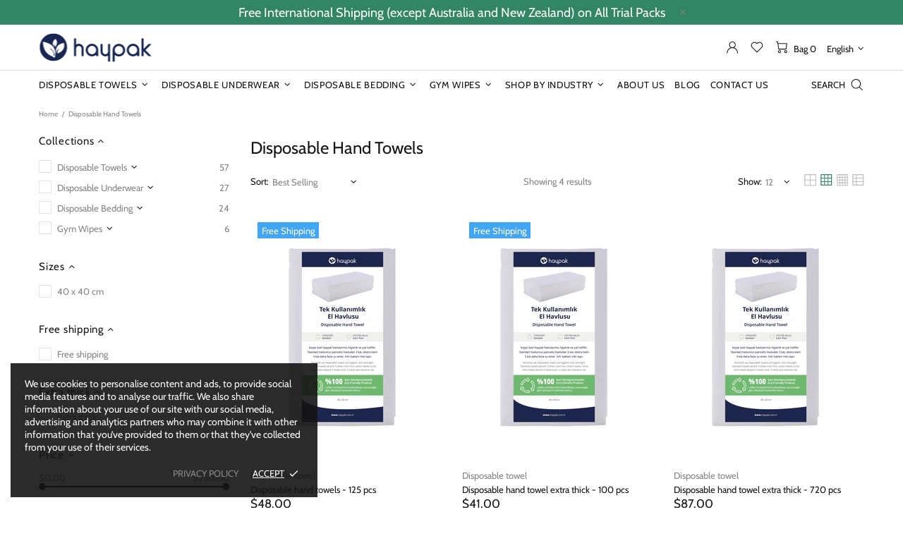

--- FILE ---
content_type: text/javascript
request_url: https://www.haypak.com/cdn/shop/t/4/assets/section.collection-sidebar.min.js?v=71427182067403256331602843884
body_size: -554
content:
theme.CollectionSidebar=function(){function e(e){this.$container=$(e),this.namespace=".collection-sidebar",this.onLoad()}return e.prototype=$.extend({},Section.prototype,e.prototype,{_rangePrice:{init:function(){theme.RangeOfPrice&&theme.RangeOfPrice.init()},destroy:function(){theme.RangeOfPrice&&theme.RangeOfPrice.destroy()}},onLoad:function(){theme.StickySidebar&&theme.StickySidebar.init(this.$container,!0),this._rangePrice.init()},onUnload:function(){this.$container.off(this.namespace),theme.StickySidebar&&theme.StickySidebar.destroy(this.$container,!0),this._rangePrice.destroy()}}),e}(),$(function(){theme.sections.register("collection-sidebar",theme.CollectionSidebar)});